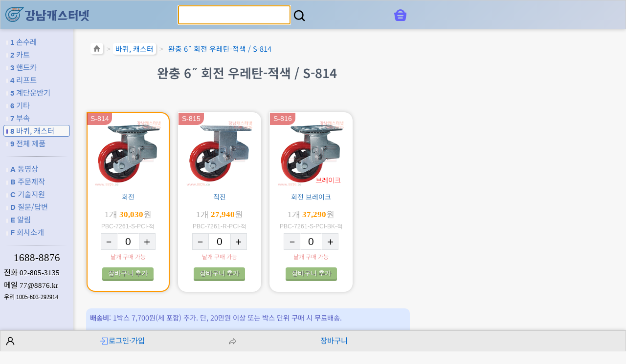

--- FILE ---
content_type: text/html; charset=utf-8
request_url: https://casternet.com/neo/cst_gds.php?gd=814
body_size: 8525
content:
<!DOCTYPE html>
<html lang="ko">
<!-- c -->
<head>

	<!-- GA4 & Google Ads 통합 START -->
	<script async src="https://www.googletagmanager.com/gtag/js?id=G-4TPG0FKWQJ"></script>
	<script>
		window.dataLayer = window.dataLayer || [];
		function gtag(){dataLayer.push(arguments);}
		gtag('js', new Date());
		// GA4 + Ads 설정
		gtag('config', 'G-4TPG0FKWQJ', {
			send_page_view: true,			// 자동 페이지뷰 전송 켬
			page_title: document.title,		// 페이지 제목
			page_path: location.pathname,	// 경로
		});
 		// gtag('config', 'AW-806728123');
	</script>
	<!-- GA4 & Google Ads 통합 END -->
	<meta charset="utf-8">
	<meta name="viewport" content="width=device-width, user-scalable=yes, initial-scale=1.0, minimum-scale=1.0, maximum-scale=3.0">
	<title>완충 6˝ 회전 우레탄-적색 / S-814 (품번: S-814) - 강남캐스터넷 8876.kr</title>
	<meta name="description" content="강남캐스터넷은 손수레, 카트, 핸드카, 리프트, 계단운반기, 캐스터 바퀴 등 산업용 운반장비를 취급하며 규격별 제품과 가격을 비교해 온라인 주문이 가능하고, 용도에 맞는 맞춤제작도 가능합니다.">
	<meta property="og:url" content="https://casternet.com/neo/cst_gds.php?gd=814">
	<meta property="og:title" content="완충 6˝ 회전 우레탄-적색 / S-814 (품번: S-814)">
	<meta property="og:description" content="강남캐스터넷은 손수레, 카트, 핸드카, 리프트, 계단운반기, 캐스터 바퀴 등 산업용 운반장비를 취급하며 규격별 제품과 가격을 비교해 온라인 주문이 가능하고, 용도에 맞는 맞춤제작도 가능합니다.">
	<meta property="og:image" content="https://casternet.com/neo/i/cst/s814_s2_01.gif">
	<meta property="og:site_name" content="강남캐스터넷">
	<meta property="og:type" content="website">
	<link rel="shortcut icon" href="/neo/favicon.ico" type="image/x-icon">
	<link rel="icon" href="/neo/favicon.ico" type="image/x-icon">

	<link rel="preload" href="/font/woff/noto-sans-kr-v38-korean_latin-regular.woff2" as="font" type="font/woff2" crossorigin>
	<link rel="preload" href="/font/woff/noto-sans-kr-v38-korean_latin-700.woff2" as="font" type="font/woff2" crossorigin>
	<link rel="stylesheet" type="text/css" href="https://casternet.com/neo/css/main5.css?v=251219">
	<link rel="stylesheet" type="text/css" href="https://casternet.com/neo/css/button_bttn.css">
	<link rel="stylesheet" type="text/css" href="https://casternet.com/neo/css/web_cmn.css?v=260108">
	<style>
div.gds_flx div.itm { width: 170px; max-width: 170px; border: solid 2px transparent; }
div.gds_flx div.itm.this { border-color: #f90; }
div.gds_flx div.itm:hover  { border-color: #09f; }
div.gds_flx div.itm div.price_ { text-align: center; font-family: "Times New Roman", "나눔명조", "바탕", serif; color: #aaa; }
div.gds_flx div.itm div.price_ span.price_num { color: #f90; font-weight: bold; }
div.gds_flx div.itm div.eabox { font-size: 13px; color: #99d; margin: 0.5em auto; text-align: center; }
div.gds_flx div.itm div.cd { font-size: 12px; color: #777; font-family: "Arial", sans-serif; text-align: center; margin: 0.5em auto; }

div.flx.spc div.itm { flex-grow: 1; margin: 1em 0.3em; background-color: #fff; font-size: 0.9em; padding: 0.5em; border-radius: 20px; }
div.flx.spc div.itm div.sbj { font-size: 1em; font-weight: bold; margin: 0.5em 0; }
div.flx.spc div.itm ul { margin-left: 1.5em; }
div.flx.spc div.itm ul li { margin-bottom: 0.5em; }

/* 배송안내 메시지 */
div.msg_dlv { background-color: #dde9ff; color: #5e65c7; border-radius: 10px; margin: 0.5rem 1rem 0.5rem 0.5rem; }
div.msg_dlv div { font-size: 0.9rem; line-height: 1.5; padding: 0.5rem;}


table.spc { width: 95%; border-collapse: collapse; border-spacing: 0; margin: 0.5em auto; }
table.spc th, table.spc td { padding: 6px 2px; border: solid 1px #ccc; text-align: center; font-size: 12px; }
table.spc th.btb { border-bottom-color: transparent; }


.feat { width: 100%; border: solid 1px #ddd; margin-top: 10px; background-color: #f7f7f7; }
.feat td { vertical-align: top; padding: 10px; }
.feat p { font-size: 16px; font-weight: bold; margin-bottom: 5px; color: #333533; }
.feat ul { margin-left: 15px; margin-right: 10px; }
.feat li { margin-bottom: 5px; line-height: 1.6; font-size: 13px; color: #555; text-align: justify; }

.tb_gap_cst { width: 300px; border-collapse: collapse; font-size: 15px; }
.tb_gap_cst caption { text-align: left; padding: 0 0 7px 0; }
.tb_gap_cst th, .tb_gap_cst td { padding: 5px; border: solid 1px #ccc; text-align: center; }

/*
.nfo table { border-spacing: 0; }
.nfo tr.t td { border-top: solid 1px #933; border-bottom: solid 1px #933; background-color: #ffffe0; }
.cst_gd { border-collapse: collapse; }
table.cst_gd th.btb { border-bottom-color: transparent; }
table.cst_gd th.btt { border-bottom-color: transparent; }
.cel .cd { font-family: Tahoma; font-size: 11px; color: #CCC; }


*/
	</style>
	<script src="https://casternet.com/neo/js/common.js"></script>
	<script src="https://casternet.com/neo/js/clipboardjs/clipboard.min.js"></script>
	<script src="https://casternet.com/neo/js/web_cmn.js"></script>
	<script src="https://wcs.naver.net/wcslog.js"></script>
	<script src="//t1.daumcdn.net/kas/static/kp.js"></script>
	<script src="https://casternet.com/neo/js/cart.js"></script>
	<script>

	// [START] Naver Ads Log
	if ( window.wcs ) {
		if (!wcs_add) var wcs_add={};
		wcs_add["wa"] = "s_108b84e443a";
		wcs.inflow("casternet.com");
	
        wcs_do();

	}
	// [END] Naver Ads Log

	kakaoPixel('5002562223752197559').pageView();
	
	kakaoPixel('5002562223752197559').viewContent(
		{"id":"S-814","tag":"cst"}
		);
		
	</script>


</head>
<body>
<header>
	<div class="hd">
		<div id="i_tog_top"><input id="chk_lft" type="checkbox" onchange="tog_menu()"><label for="chk_lft" class="ico_menu" title="왼쪽 메뉴 꺼내기/넣기"><span></span><span></span><span></span></label></div>
		<div id="i_logo_top"><a href="https://casternet.com/neo/" title="강남캐스터넷 홈페이지"><img src="https://casternet.com/neo/css/img/cnc_logo_h40px.webp" alt="강남캐스터넷"></a></div>
		<div class="nm_co"><a href="https://casternet.com/neo/" title="강남캐스터넷 홈페이지"><img src="https://casternet.com/neo/css/img/nm_co_cnc.svg" alt="강남캐스터넷"></a></div>
		<div class="alC">
			<form method="get" id="frm_sch" action="https://casternet.com/neo/search.php" onsubmit="return chk_kw()">
			<input id="kw" name="kw" title="검색어"><label for ="kw" onclick="_getId('frm_sch').submit()" style="margin-left: 3px"><img src="https://casternet.com/neo/i/svg/search.svg" alt="검색" height="30"></label>
			<input type="submit" style="display: none">
			<input type="hidden" name="op" value="1">
			</form>
		</div>



		<div class="cart">

			<div class="ic">
				<span class="badge badge_ct" title="장바구니에 담은 항목 수" onclick="loc('https://casternet.com/neo/cart.php')" id="badge_ct"></span>
				<span class="badge badge_ord" title="주문 건수" onclick="loc('https://casternet.com/neo/order_list.php')" id="badge_ord"></span>
				<img src="https://casternet.com/neo/i/svg/shopbag.svg" alt="장바구니" title="장바구니" onclick="loc('https://casternet.com/neo/cart.php')">
			</div><!-- .ic -->

		</div><!-- .cart -->
	</div><!-- .hd -->
</header>

<div id="lft">
	<ul>
		<li class="" onclick="loc('https://casternet.com/neo/cat.php?c=4C92')" title="손수레"><a href="https://casternet.com/neo/cat.php?c=4C92" title="손수레"><span>1</span> 손수레</a></li>
		<li class="" onclick="loc('https://casternet.com/neo/cat.php?c=8OI4')" title="카트"><a href="https://casternet.com/neo/cat.php?c=8OI4" title="카트"><span>2</span> 카트</a></li>
		<li class="" onclick="loc('https://casternet.com/neo/cat.php?c=CaR6')" title="핸드카"><a href="https://casternet.com/neo/cat.php?c=CaR6" title="핸드카"><span>3</span> 핸드카</a></li>
		<li class="" onclick="loc('https://casternet.com/neo/cat.php?c=Gma8')" title="리프트"><a href="https://casternet.com/neo/cat.php?c=Gma8" title="리프트"><span>4</span> 리프트</a></li>
		<li class="" onclick="loc('https://casternet.com/neo/cat.php?c=KyjA')" title="계단운반기"><a href="https://casternet.com/neo/cat.php?c=KyjA" title="계단운반기"><span>5</span> 계단운반기</a></li>
		<li class="" onclick="loc('https://casternet.com/neo/cat.php?c=TN1E')" title="기타"><a href="https://casternet.com/neo/cat.php?c=TN1E" title="기타"><span>6</span> 기타</a></li>
		<li class="" onclick="loc('https://casternet.com/neo/cat.php?c=XZAG')" title="부속"><a href="https://casternet.com/neo/cat.php?c=XZAG" title="부속"><span>7</span> 부속</a></li>
		<li class="here" onclick="loc('https://casternet.com/s/')" title="바퀴, 캐스터, 휠"><a href="https://casternet.com/s/" title="바퀴, 캐스터, 휠"><span>8</span> 바퀴, 캐스터</a></li>
		<li class="" onclick="loc('https://casternet.com/neo/cat.php')" title="전체 제품군 한 눈에 보기"><a href="https://casternet.com/neo/cat.php" title="전체 제품군 한 눈에 보기"><span>9</span> 전체 제품</a></li>
	</ul>

	<hr>


	<ul>
		<li class="" onclick="loc('https://casternet.com/neo/video.php')" title="동영상 모음"><a href="https://casternet.com/neo/video.php" title="동영상 모음"><span>A</span> 동영상</a></li>
		<li class="" onclick="loc('https://casternet.com/neo/bbs/list.php?bd=custom')" title="맞춤제작 사례"><a href="https://casternet.com/neo/bbs/list.php?bd=custom" title="맞춤제작 사례"><span>B</span> 주문제작</a></li>
		<li class="" onclick="loc('https://casternet.com/neo/bbs/list.php?bd=tech')" title="기술지원"><a href="https://casternet.com/neo/bbs/list.php?bd=tech" title="기술지원"><span>C</span> 기술지원</a></li>
		<li class="" onclick="loc('https://casternet.com/neo/bbs/list.php?bd=qna')" title="질문 & 답변 소통 게시판"><a href="https://casternet.com/neo/bbs/list.php?bd=qna" title="질문 & 답변 소통 게시판"><span>D</span> 질문/답변</a></li>
		<li class="" onclick="loc('https://casternet.com/neo/bbs/list.php?bd=notice')" title="공지사항"><a href="https://casternet.com/neo/bbs/list.php?bd=notice" title="공지사항"><span>E</span> 알림</a></li>
		<li class="" onclick="loc('https://casternet.com/neo/intro.php')" title="회사소개"><a href="https://casternet.com/neo/intro.php" title="회사소개"><span>F</span> 회사소개</a></li>
	</ul>

	<hr>

	<div class="conn">
		<div class="tel_pri alC fnt_sr_gg"><a href="tel:1688-8876" title="전화하기: 1688-8876" onclick="gtag('event', 'tel_click', { 'event_category': 'left_menu', 'event_label': 'left_1688-8876' });">1688-8876</a></div>

		<div><span>전화</span> <a href="tel:02-805-3135" title="전화하기: 02-805-3135" class="fnt_sr_gg" onclick="gtag('event', 'tel_click', { 'event_category': 'left_menu', 'event_label': 'left_02-805-3135' });">02-805-3135</a></div>

		<div class="btn_cbj" data-clipboard-text="77@8876.kr" title="클릭하면 메일주소를 복사합니다">메일 <span class="fnt_sr_gg">77@8876.kr</span></div>

		<div class="account">
			<a href="https://casternet.com/neo/intro.php#q_5" title="입금계좌">우리 <span class="fnt_sr_gg">1005-603-292914</span></a>
		</div>
	</div>

</div><!-- #lft -->

<main style="margin-top: 80px">

<div class="nav">
<div><a href="https://casternet.com/neo/" title="처음으로"><img src="https://casternet.com/neo/i/svg/home.svg" alt="홈 아이콘" style="height: 18px; "></a></div>
	<div class="a">&gt;</div>
	<div><a href="https://casternet.com/neo/cst.php" title="바퀴, 캐스터">바퀴, 캐스터</a></div>
	<div class="a">&gt;</div>
	<div class="here" ><a href="https://casternet.com/neo/cst_gds.php?gd=814" title="완충 6˝ 회전 우레탄-적색 / S-814">완충 6˝ 회전 우레탄-적색 / S-814</a></div></div><!-- .nav -->
	<h1>완충 6˝ 회전 우레탄-적색 / S-814</h1>

<div class="gds_flx">
<div class="itm this"><!-- .itm START -->
	<div class="pnt bx">
	<div onclick="loc('https://casternet.com/neo/cst_gds.php?gd=814')">
	<div class="n gn" title="S-814 상품 바로가기">S-814</div><div class="i"><img src="https://casternet.com/neo/i/cst/s814_s2_01.gif" alt="S-814; 완충 6˝ 회전 우레탄-적색; PBC-7261-S-PCI-적" class="g"></div><div class="t nm" style="color: #3074b5;">회전</div>	</div>
	<div class="price_">1개 <span class="price_num">30,030</span>원</div>		<div class="cd" title="PBC-7261-S-PCI-적"><span class="btn_cbj" data-clipboard-text="PBC-7261-S-PCI-적">PBC-7261-S-PCI-적</span></div>
	</div>
<!-- 수량설정, 장바구니 추가 버튼 -->
<div class="bx_set_ea">
	<div class="pl_ma">
		<button onclick="ea_cng( 0, -1 );" class="calc">－</button><input name="ea[]" value="0" id="ea" onfocus="this.select()" type="text"><button onclick="ea_cng( 0, 1 )" class="calc">＋</button>
		<input name="gd[]" value="s-814" type="hidden">
	</div>
	<div class="btns">
		<div style="font-size: 12px; color: #e99; margin: 0.5em auto; text-align: center">낱개 구매 가능</div>
		<button class="bttn mini green" onclick="add_cart( )">장바구니 추가</button>
	</div>
</div><!-- .bx_set_ea -->

</div><!-- .itm END -->

<div class="itm"><!-- .itm START -->
	<div class="pnt bx">
	<div onclick="loc('https://casternet.com/neo/cst_gds.php?gd=815')">
	<div class="n gn" title="S-815 상품 바로가기">S-815</div><div class="i"><img src="https://casternet.com/neo/i/cst/s815_s2_01.gif" alt="S-815; 완충 6˝ 직진 우레탄-적색; PBC-7261-R-PCI-적" class="g"></div><div class="t nm" style="color: #3074b5;">직진</div>	</div>
	<div class="price_">1개 <span class="price_num">27,940</span>원</div>		<div class="cd" title="PBC-7261-R-PCI-적"><span class="btn_cbj" data-clipboard-text="PBC-7261-R-PCI-적">PBC-7261-R-PCI-적</span></div>
	</div>
<!-- 수량설정, 장바구니 추가 버튼 -->
<div class="bx_set_ea">
	<div class="pl_ma">
		<button onclick="ea_cng( 1, -1 );" class="calc">－</button><input name="ea[]" value="0" id="ea" onfocus="this.select()" type="text"><button onclick="ea_cng( 1, 1 )" class="calc">＋</button>
		<input name="gd[]" value="s-815" type="hidden">
	</div>
	<div class="btns">
		<div style="font-size: 12px; color: #e99; margin: 0.5em auto; text-align: center">낱개 구매 가능</div>
		<button class="bttn mini green" onclick="add_cart( )">장바구니 추가</button>
	</div>
</div><!-- .bx_set_ea -->

</div><!-- .itm END -->

<div class="itm"><!-- .itm START -->
	<div class="pnt bx">
	<div onclick="loc('https://casternet.com/neo/cst_gds.php?gd=816')">
	<div class="n gn" title="S-816 상품 바로가기">S-816</div><div class="i"><img src="https://casternet.com/neo/i/cst/s816_s2_01.gif" alt="S-816; 완충 6˝ 회전 우레탄 브레이크-적색; PBC-7261-S-PCI-BK-적" class="g"></div><div class="t nm" style="color: #3074b5;">회전 브레이크</div>	</div>
	<div class="price_">1개 <span class="price_num">37,290</span>원</div>		<div class="cd" title="PBC-7261-S-PCI-BK-적"><span class="btn_cbj" data-clipboard-text="PBC-7261-S-PCI-BK-적">PBC-7261-S-PCI-BK-적</span></div>
	</div>
<!-- 수량설정, 장바구니 추가 버튼 -->
<div class="bx_set_ea">
	<div class="pl_ma">
		<button onclick="ea_cng( 2, -1 );" class="calc">－</button><input name="ea[]" value="0" id="ea" onfocus="this.select()" type="text"><button onclick="ea_cng( 2, 1 )" class="calc">＋</button>
		<input name="gd[]" value="s-816" type="hidden">
	</div>
	<div class="btns">
		<div style="font-size: 12px; color: #e99; margin: 0.5em auto; text-align: center">낱개 구매 가능</div>
		<button class="bttn mini green" onclick="add_cart( )">장바구니 추가</button>
	</div>
</div><!-- .bx_set_ea -->

</div><!-- .itm END -->

</div><!-- .gds_flx END -->
<!-- <hr style="border: none; height: 0;"> -->

<div class="msg_dlv">
	<div><b>배송비</b>: 1박스 7,700원(세 포함) 추가. 단, 20만원 이상 또는 박스 단위 구매 시 무료배송.</div>
	<div><b>배송기간</b>: 영업일 15시 이전 구매 건 당일 택배발송 원칙. 단, 지연될 경우 전화 안내.</div>

</div>

<!-- <p><input class="btL" style="width: 98%" value="장바구니 추가" onclick="add_cart()" type="button"></p> -->
<div id="msg_cart"></div>



<div class="flx spc"><!-- 특징, 용도 시작 -->
	<div class="itm">
		<div class="sbj">※ 특징</div>
		<ul>
			<li>정밀 강구 채택으로 원활한 선회 성능</li>
		</ul>
	</div>
	<div class="itm">
		<div class="sbj">※ 용도</div>
		<ul>
			<li>완충을 필요로 하는 운반구</li><li>각종 자동차 부품 파레트</li><li>각종 중량물 운반구</li>
		</ul>
	</div>
</div><!-- .flx -->

<h2><span>1</span> 캐스터 상세규격</h2>


<table class="spc cst_gd">
<tr>
	<th class="btb"><img src="https://casternet.com/neo/css/img/cst_ico_dia.gif" width="31" height="31" alt="휠 지름" /></th>
	<th class="btb"><img src="https://casternet.com/neo/css/img/cst_ico_width.gif" width="31" height="31" alt="휠 폭" /></th>
	<th class="btb"><img src="https://casternet.com/neo/css/img/cst_ico_wheel.gif" width="31" height="31" alt="휠 종류" /></th>
	<th class="btb"><img src="https://casternet.com/neo/css/img/cst_ico_bearing.gif" width="31" height="31" alt="베어링" /></th>
	<th class="btb"><img src="https://casternet.com/neo/css/img/cst_ico_weight.gif" width="31" height="31" alt="허용하중" /></th>
	<th class="btb"><img src="https://casternet.com/neo/css/img/cst_ico_height.gif" width="31" height="31" alt="총 높이" /></th>
	<th class="btb"><img src="https://casternet.com/neo/css/img/cst_ico_overall.gif" width="31" height="31" alt="밑판 규격" /></th>
	<th class="btb"><img src="https://casternet.com/neo/css/img/cst_ico_holespace.gif" width="31" height="31" alt="구멍 간격" /></th>
	<th class="btb"><img src="https://casternet.com/neo/css/img/cst_ico_hole.gif" width="31" height="31" alt="구멍 지름" /></th>
	<th class="btb"><img src="https://casternet.com/neo/css/img/cst_ico_turnradius.gif" width="31" height="31" alt="회전반경" /></th>
</tr>
<tr>
	<th>지름</th>
	<th>휠 폭</th>
	<th>휠 종류</th>
	<th>베어링</th>
	<th>허용하중</th>
	<th>총 높이</th>
	<th>밑판</th>
	<th>구멍간격</th>
	<th>체결볼트</th>
	<th>회전반경</th>
</tr>
<tr>
	<td><p class="num b" style="font-size: 17px; ">6˝</p><p class="num fs12 cGray">153㎜</p></td>
	<td>48㎜</td>
	<td>우레탄</td>
	<td><p>볼</p><p class="num fs10">6203zz</p></td>
	<td>
		<p>360㎏</p>
		<p class="mt5 fs12 cGray">4개 1108㎏</p>
	</td>
	<td>201㎜</td>
	<td>114×159㎜</td>
	<td>133×86㎜<br />to<br />125×62㎜</td>
	<td>M12</td>
	<td>
	<div>약 127<span class="cGray">㎜</span></div>	<div class="mt5"><span class="cGray">옵셋 51㎜</span></div>	</td>
</tr>
 
</table>






<div class="alC" style="margin: 1em 0; "><button onclick="n('https://casternet.com/neo/bbs/view.php?bd=tech&no=55', 'cst_dwg', 700, 1000, 200, 200, 1)" title="캐스터 규격 재는 방법">캐스터 규격 재는 방법 (새 창)</button></div>
<h2><span>2</span>밑판 모양</h2>
<p><img src="https://casternet.com/neo/i/caster_plate.php?gd=814" width="300" height="300" alt="캐스터 밑판 규격" style="border: none" /></p>
<table class="tb_gap_cst">
	<caption>● 적용 가능한 구멍간격 (체결볼트 지름: 12㎜)</caption>
	<tr><th style="border: solid 1px #ccc;  ">№</th><th>가로 × 세로 (㎜)</th></tr>
	<tr>
		<td>1</td>
		<td>125 × 62 ㎜</td>
	</tr>
	<tr>
		<td>2</td>
		<td>126 × 65 ㎜</td>
	</tr>
	<tr>
		<td>3</td>
		<td>127 × 68 ㎜</td>
	</tr>
	<tr>
		<td>4</td>
		<td>128 × 71 ㎜</td>
	</tr>
	<tr>
		<td>5</td>
		<td>129 × 74 ㎜</td>
	</tr>
	<tr>
		<td>6</td>
		<td>130 × 77 ㎜</td>
	</tr>
	<tr>
		<td>7</td>
		<td>131 × 80 ㎜</td>
	</tr>
	<tr>
		<td>8</td>
		<td>132 × 83 ㎜</td>
	</tr>
	<tr>
		<td>9</td>
		<td>133 × 86 ㎜</td>
	</tr>
</table>




<!-- START .viw -->
<hr>
<div style="padding: 0.5em; margin-top: 150px; " class="noprn"></div>
<h2><span>＋</span>최근 본 상품</h2>

<div class="gds_flx gds_recent">
	<div class="itm" onclick="loc('https://casternet.com/neo/cst_gds.php?gd=814')">
		<div class="n gn" title="품번">S-814</div>
		<div class="i"><img src="https://casternet.com/neo/i/cst/s814_s2_01.gif" alt="완충 6˝ 회전 우레탄-적색" loading="lazy"></div>
		<div class="t nm">완충 6˝ 회전 우레탄-적색</div>
		<div class="t spc">Ø153×48</div>
		<div class="t prc" title="30,030원 (부가세 포함)">30,030</div>
	</div>
</div><!-- .viw -->


</main>

<div style="margin: 1em" class="alR">
<button class="bttn mini silver" onclick="window.scroll(0,0)" title="맨 위로"><img src="https://casternet.com/neo/i/svg/arrow_up_blue.svg" style="height: 20px;" alt="맨 위로 아이콘">맨 위로</button>
<button class="bttn mini silver" onclick="window.print()" title="인쇄하기"><img src="https://casternet.com/neo/i/svg/prn.svg" style="height: 20px; margin-right: 3px;" alt="인쇄 아이콘">인쇄</button>
</div>

<hr>

<!-- 고객센터 / 회사소개 -->
<div class="cs_flx">
	<div class="itm cs">
		<div class="hd">고객센터</div>

		<div class="tel"><a href="tel:1688-8876" title="전화하기: 1688-8876" onclick="gtag('event', 'tel_click', { 'event_category': 'main_bottom', 'event_label': 'bottom_1688-8876' });">1688-8876</a></div>
		<div class="tel_"><a href="tel:02-805-3135" title="전화하기: 02-805-3135" onclick="gtag('event', 'tel_click', { 'event_category': 'main_bottom', 'event_label': 'bottom_02-805-3135' });">02-805-3135</a></div>
		<div class="tm">상담시간<br>평일 09:00~18:00<br>점심 11:50~12:50</div>

		<div class="acc">
			<div class="bnk"><span class="btn_cbj" data-clipboard-text="우리은행 1005-603-292914 강남캐스터넷" style="opacity: 1; " title="입금계좌 전체 복사하기">우리은행</span></div>
			<div class="num"><span class="btn_cbj" title="계좌번호 복사하기" data-clipboard-text="1005-603-292914" style="opacity: 1; color: #fff;">1005-603-292914</span></div>
			<div class="own">강남캐스터넷</div>
		</div>
	</div><!-- .itm.cs -->

	<div class="itm ct">
		<ul>
			<li><a href="https://casternet.com/neo/intro.php" class="btn" title="회사소개">회사소개</a></li>
			<li><a href="https://casternet.com/neo/intro.php#q_7" class="btn" title="최근 3개월간 고객사">납품업체</a></li>
			<li><a href="https://casternet.com/neo/intro.php#q_2" class="btn" title="약도">오시는길</a></li>
		</ul>
	</div><!-- .itm -->

</div><!-- .cs_flx -->
<!-- 고객센터 / 회사소개 -->

<hr>


<!-- 회사정보 등 -->

<div class="biz">
	<div><span>상호</span><span>강남캐스터넷</span></div>
	<div><span>대표</span><span><img src="https://casternet.com/neo/css/img/name_ceo.webp" class="valM" alt="대표"></span></div>
	<div><span>사업자등록번호</span><span class="fnt_sr_gg">119-01-52319</span></div>
	<div><span>통신판매업신고</span><span class="fnt_sr_gg">2005-00823</span><a href="https://www.ftc.go.kr/info/bizinfo/communicationViewPopup.jsp?wrkr_no=1190152319" title="공정거래위원회 통신판매사업자 정보확인" onclick="return n(this, 'ftc', 750, 700)" style="margin-right: 10px"><img src="https://casternet.com/neo/i/svg/info.svg" alt="정보 아이콘"></a></div>
	<div><span>의료기기판매업신고</span><span>제1070호</span></div>
	<div><span>구매안전서비스</span><a href="https://casternet.com/f/d/escrow.webp" title="토스페이먼츠의 구매안전서비스 이용 확인증 보기" onclick="return n(this, 'tosspay', 700, 800)" style="margin-right: 10px">토스페이먼츠</a></div>
	<div><span>팩스</span><span class="fnt_sr_gg">02-894-3136</span></div>
	<div><span>전화</span><a href="tel:02-805-3135" class="fnt_sr_gg" title="전화하기: 02-805-3135" onclick="gtag('event', 'tel_click', { 'event_category': 'footer', 'event_label': 'footer_02-805-3135' });">02-805-3135</a></div>
	<div><span>이메일</span><span class="fnt_sr_gg btn_cbj" data-clipboard-text="77@8876.kr" title="클릭하시면 이메일주소를 복사합니다.">77@8876.kr</span></div>
	<div><span>홈페이지</span><a href="https://casternet.com/" class="fnt_sr_gg">www.8876.kr</a></div>
	<div><span>주소</span><span class="btn_cbj" data-clipboard-text="서울 금천구 시흥대로 97, 24동 203호 (시흥동, 시흥유통상가)" title="클릭하시면 주소를 복사합니다.">[08639] 서울 금천구 시흥대로 97, 24동 203호 (시흥동, 시흥유통상가)</span><a href="https://naver.me/xswkPsLQ" target="_blank" title="네이버지도 바로가기"><img src="https://casternet.com/neo/i/svg/naver_map.svg" class="ic_svg" alt="네이버지도 아이콘"></a><a href="https://maps.app.goo.gl/EJkEUpWwQF9FTe2V6" target="_blank" title="구글지도 바로가기"><img src="https://casternet.com/neo/i/svg/google_map.svg" class="ic_svg" alt="구글지도 아이콘"></a></div>
	<div><span>호스팅사업자</span><span>정보넷</span></div>

	<!-- <div><a href="https://www.youtube.com/t/terms" target="_blank" title="YouTube 서비스 약관 (YouTube Terms of Service)">YouTube 서비스 약관</a></div> -->
</div><!-- .biz -->

<div class="biz" style="margin: 1em 0;">
	<div><a href="https://casternet.com/neo/privacy.php"  title="개인정보취급방침">개인정보취급방침</a></div>
	<div><a href="https://casternet.com/neo/terms_ec.php" title="전자상거래(인터넷사이버몰) 이용약관">이용약관</a></div>
</div>

<ul class="ics">
	<li><a class="yt" target="_blank" href="https://youtube.com/@8876" title="강남캐스터넷 유튜브 동영상 채널">유튜브 동영상 채널</a></li>
	<li><a class="ag" href="https://casternet.com/neo/agent.php" title="전국 대리점(계단 운반기)" onclick="return n(this, 'agent', 400,800,100,100,1)">전국 대리점</a></li>
	<li><a class="nb" target="_blank" href="https://blog.naver.com/8876kr" title="강남캐스터넷 네이버 블로그">네이버 블로그</a></li>
	<li><a class="ns" target="_blank" href="https://smartstore.naver.com/8876" title="강남캐스터넷 네이버 스마트스토어">네이버 스마트스토어</a></li>
	<li><a class="it" target="_blank" href="https://www.instagram.com/8876.kr" title="강남캐스터넷 인스타그램">인스타그램</a></li>
	<!-- <li><a class="tw" target="_blank" href="https://twitter.com/8876kr" title="강남캐스터넷 트위터">트위터</a></li> -->
	<!-- <li><a class="gc" target="_blank" href="https://gfycat.com/ko/@drolikr" title="강남캐스터넷 GfyCat">GfyCat</a></li> -->
</ul>

<div class="fnt_sr_pala_i" style="margin: 2em 0 7em; text-align: center; color: #1a6c99; font-size: 0.8em; line-height: 1.4; " title="이 홈페이지의 모든 내용의 저작권은 강남캐스터넷에 있습니다.">Copyright &copy; 1997~2026 CangNam CasterNet Co.<br>All rights reserved.</div>

<footer>
	<div class="ft">
		<div class="shw_lft_btm">
			<label for="chk_lft" class="pnt">메뉴</label>
		</div>
<!--
		<div>
			<a href="https://casternet.com/neo/" title="강남캐스터넷 홈페이지"><img src="https://casternet.com/neo/css/img/cnc_logo_h40px.webp" alt="로고" class="logo" style="height: 30px" ></a>
		</div>
-->
		<div onclick="add_noti('서비스 준비중입니다.','grn')">
			<img src="https://casternet.com/neo/i/svg/account.svg" alt="내 정보" style="height: 20px;">
		</div>


		<div><a href="https://casternet.com/neo/login.php" title="로그인"><img src="https://casternet.com/neo/i/svg/login.svg" alt="로그인">로그인·가입</a></div>

		<div>
			<img src="https://casternet.com/neo/i/svg/share.svg" alt="공유" title="이 페이지 주소 복사하기" class="btn_cbj" data-clipboard-text="https://casternet.com/neo/cst_gds.php?gd=814">
		</div>
		<script>
			function sendUrl() {
				_ajax( sendUrlOk, '/neo/ajax/tiny_url.php?url='+encodeURIComponent( window.location.href ) );
			}
			function sendUrlOk( str ) {
				navigator.clipboard.writeText( str )
					.then(() => {
					add_noti( "복사 성공.\n" + str, 'grn' );
				})
				.catch(err => {
					alert( "아래 주소를 복사하세요.\n" + str );
				});

			}
		</script>
		<div>
			<a href="https://casternet.com/neo/cart.php">장바구니</a>
		</div>
	</div><!-- .ft -->
</footer>



<script>
window.addEventListener("load", function() {

// BuTtoN ClipBoardJs
// new ClipboardJS(".btn_cbj");

// Show result
let clipboard = new ClipboardJS(".btn_cbj");
clipboard.on( "success", function(e) { add_noti( e.action + " 성공: " + e.text, "grn" ); } );
clipboard.on( "error", function(e) { add_noti( e.action + "실패:" + e.text, "red"); } );


// 바깥 클릭/터치 시 닫기
(function () {
  var lft = _getId("lft");
  var tog = _getId("i_tog_top");

  function maybeClose(e) {
    var t = e.target;
    if (!_getId("chk_lft").checked) return;
    if (lft.contains(t)) return; // 메뉴 안 클릭이면 유지
    if (tog && tog.contains(t)) return; // 토글 버튼이면 유지
    close_menu();
  }

  document.addEventListener('click', maybeClose, { capture: true });
  document.addEventListener('touchstart', maybeClose, { passive: true, capture: true });

  // 메뉴 내 링크 클릭 시 자동 닫기
  lft.addEventListener('click', function (e) {
    if (e.target.closest('a')) close_menu();
  });

  // ESC로 닫기
  document.addEventListener('keydown', function (e) {
    if (e.key === 'Escape') close_menu();
  });

	// 화면이 넓어지면 닫기(데스크톱 전환)
	var mq = window.matchMedia('(min-width: 1024px)');
	if (mq.addEventListener) mq.addEventListener('change', function (e) { if (e.matches) close_menu(); });
	else mq.addListener(function (e) { if (e.matches) close_menu(); });
	}) ();

// #lft 메뉴 펼쳐진 상태에서 스크롤 시 자동으로 접기
window.addEventListener('scroll', function () {
  if (_getId("chk_lft").checked) close_menu();
}

);

// onload

	_getId("kw").select();



gtag('event', 'view_item', {
	currency: 'KRW',
	value: 30030,
	items:     [
	{
    item_id: "S-814",
    item_name: "완충 6˝ 회전 우레탄-적색",
    price: 30030,
    quantity: 1
	}
	]

});

});
</script>

<!-- Elapsed Time : 0.0205 -->
</body>
</html>

--- FILE ---
content_type: application/javascript
request_url: https://casternet.com/neo/js/cart.js
body_size: 1248
content:

function ea_cng( i, n ) {
	if ( !_getName("ea[]",i) ) { alert ('입력이 잘못된 것 같습니다.'); return false; }
	var ea = _getName("ea[]",i);
	var ea_v = ea.value*1 + n*1;
	if ( ea_v < 1 ) {
		ea_v = 1;
		add_noti( "한 개가 최소 구매 수량입니다.", "ylw" );
	}
	ea.value = ea_v;
}

function add_cart( ) {
	let  gd=false
		,ea=false
		,ar=[];
	let i=0;
	while ( _getName("gd[]", i) && _getName("ea[]", i) ) {
		ea = _getName("ea[]", i, true );
		if ( ea > 0 ) {
			gd = _getName("gd[]", i, true );
			ar.push( gd + "_" + ea );
		}
		++i;
	}
	if ( !ar.length ) { add_noti( "한 개가 최소 구매 수량입니다.", "ylw" ); return false; }

	// add_noti( "장바구니에 추가중...", "grn" );
	// alert ( ar.join("|") );
	_ajax ( add_cart_ok, "./ajax/add_cart.php?s="+encodeURIComponent( ar.join("|") ) );
}

function add_cart_ok ( r ) {
	const parser = new DOMParser();
	let doc = parser.parseFromString( r, "text/html" );
	let rtn1 = doc.getElementById("rst").value;
	// Google Ads 전환
	if ( doc.getElementById("scr") ) {
		let scr = doc.getElementById("scr").value;		// Google Ads Event snippet js script
		let script = document.createElement("script");	// 새로운 <script> 태그 생성
		script.textContent = scr;				// 서버에서 받은 전환 액션 내용을 <script> 태그의 텍스트로 설정
		document.head.appendChild(script);				// <head>에 <script> 태그 삽입
	}

	let rtn = false;
	let msg = '';
	let msg_cls = '';
	let str_r = rtn1;
	rtn1*=1;
	switch ( rtn1 ) {
		case -4:
			msg = '죄송합니다. 비정상적인 추가 같습니다. 품번이 형식에 맞지 않습니다.';
			msg_cls = 'red';
			break;
		case -2:
			msg = '죄송합니다. 비정상적인 추가 같습니다. 값이 형식에 맞지 않습니다.';
			msg_cls = 'red';
			break;
		case -1:
			msg = '죄송합니다. 비정상적인 추가 같습니다. 값이 없습니다.';
			msg_cls = 'red';
			break;
		case 0:
			msg = '죄송합니다. 다시 한 번 추가해 주세요.';
			msg_cls = 'grn';
			break;
		case 1:
			rtn = true;
			msg = '장바구니에 추가했습니다. 여기 <a href="/neo/cart.php" style="color: #c0c; font-weight: bold;">[장바구니]</a>를 클릭해 주세요.';
			msg_cls = 'grn';
			break;
		default:
			msg = '죄송합니다. 기타 기술적인 오류가 발생했습니다. 관리자에게 문의해 주세요.';
			msg_cls = 'red';
			break;
	}
	let i=0;
	while ( _getName( "ea[]",i ) ) {
		_getName( "ea[]",i ).value="0";
		++i;
	}
	udt_num_cart_ord();
	add_noti( msg, msg_cls );
}
function ea_change( id, how ) {
	var o = _getId(id);
	var v = o.value*1;
	var rtn = v;
	if ( how ) {
		if ( v < 1000000 ) {
			++rtn;
		}
	} else {
		if ( v > 1 ) {
			--rtn;
		}
	}
	o.value = rtn;
}


--- FILE ---
content_type: image/svg+xml
request_url: https://casternet.com/neo/i/svg/share.svg
body_size: 312
content:
<svg xmlns="http://www.w3.org/2000/svg" viewBox="0 0 54.9 54.9" xmlns:v="https://vecta.io/nano"><path d="M2 50.6c-.2 0-.4 0-.6-.1-.9-.3-1.4-1.1-1.4-2 0-.3 2.1-29.3 31.2-31.6V6.4c0-1.1.9-2 2-2 .5 0 1.1.2 1.4.6l19.7 20.2a1.93 1.93 0 0 1 0 2.8L34.6 48.1a1.93 1.93 0 0 1-2.8 0c-.4-.4-.6-.9-.6-1.4V36.5c-19.4.7-27.4 13-27.5 13.2-.4.5-1 .9-1.7.9zm33.2-39.3v7.4c0 1.1-.9 2-1.9 2-18.9.7-25.6 13.2-28 21.3 5-4.3 13.9-9.6 27.8-9.6h.1c1.1 0 2 .9 2 2v7.4l15-15.3-15-15.2z" fill="#000"/></svg>

--- FILE ---
content_type: image/svg+xml
request_url: https://casternet.com/neo/i/svg/login.svg
body_size: 258
content:
<svg xmlns="http://www.w3.org/2000/svg" width="24" height="24" fill="#5e94ff" fill-rule="evenodd"><path d="M2.25 12a.75.75 0 0 1 .75-.75h12a.75.75 0 1 1 0 1.5H3a.75.75 0 0 1-.75-.75z"/><path d="M10.97 7.97a.75.75 0 0 1 1.061 0l3.5 3.5a.75.75 0 0 1 0 1.061l-3.5 3.5a.75.75 0 0 1-1.061-1.061L13.94 12l-2.97-2.97a.75.75 0 0 1 0-1.061zM8.25 4A.75.75 0 0 1 9 3.25h12a.75.75 0 0 1 .75.75v16a.75.75 0 0 1-.75.75H9a.75.75 0 0 1-.75-.75v-3a.75.75 0 1 1 1.5 0v2.25h10.5V4.75H9.75V7a.75.75 0 1 1-1.5 0V4z"/></svg>